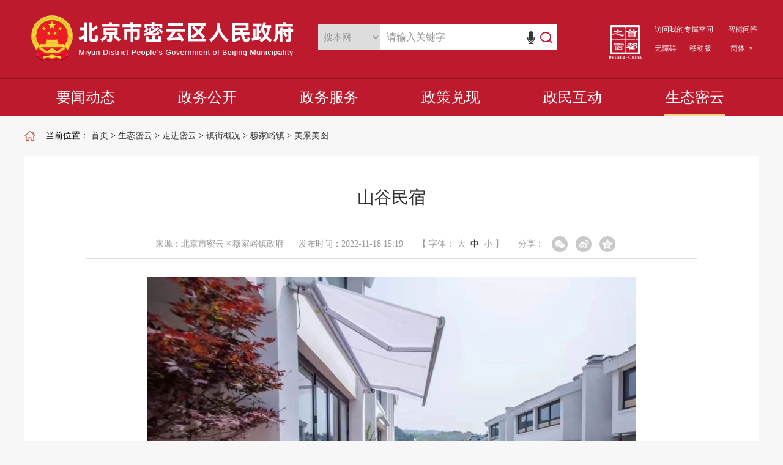

--- FILE ---
content_type: text/html; charset=utf-8
request_url: https://www.bjmy.gov.cn/stmy/zjmy/zjgk/mjyz/mjmt/202211/t20221118_192944.html
body_size: 4028
content:
<!DOCTYPE html>
<html lang="zh-cn">

<head>
    <meta charset="utf-8">
<meta name="viewport" content="width=device-width,initial-scale=1.0">
<meta name="applicable-device" content="pc,mobile">
<meta http-equiv="X-UA-Compatible" content="IE=9; IE=8; IE=7; IE=EDGE">
<meta name="SiteName" content="北京市密云区人民政府">
<meta name="SiteDomain" content="www.bjmy.gov.cn">
<meta name="SiteIDCode" content="1102280002">
<meta name="ColumnName" content="美景美图">
<meta name="ColumnType" content="美景美图">
<meta name="ArticleTitle" content="山谷民宿">
<meta name="PubDate" content="2022-11-18 15:19">
<meta name="ContentSource" content="北京市密云区穆家峪镇政府">
<meta name="Keywords" content="">
<meta name="Description" content="">
<meta name="Url" content="http://www.bjmy.gov.cn/stmy/zjmy/zjgk/mjyz/mjmt/202211/t20221118_192944.html">
<title>山谷民宿_美景美图_北京市密云区人民政府</title>
<link rel="stylesheet" type="text/css" href="/images/base.css">
<script type="text/javascript" src="/images/myqjq.js"></script>
<script type="text/javascript" src="/images/qrcode.js"></script> 
<script type="text/javascript" src="/images/jquery.qrcode.js"></script>
    <style>
        body {background: #f7f7f7;}
.filelink p{text-indent:2em;}
.filelink a::before{float:left;}
    </style>
</head>

<body>
    <!-- 头部 -->
    <script type="text/javascript" src="/images/header.js"></script>
    <!-- 头部 -->
    <!-- 面包屑 -->
    <style>
    .crumbsBox{width: 100%;height: 66px;overflow: hidden;line-height: 66px;font-size: 14px;}
    .crumbsBox a{color:#333;}
    .crumbsBox .lm_mbx{padding-left:35px;background: url(/images/lm_fz.png) no-repeat left center;}
    @media only screen and (max-width: 768px){
        .crumbsBox{height: auto;line-height: 24px;padding: 10px 0;}
        .crumbsBox .lm_mbx{background-position: 0 3px;padding-left:26px;}
    }
</style>
<div class="crumbsBox">
    <div class="container">
        <div class="lm_mbx">
            <span>当前位置：</span>
            <a href="../../../../../../" target="_parent" title="首页" class="CurrChnlCls">首页</a>&nbsp;&gt;&nbsp;<a href="../../../../../" target="_parent" title="生态密云" class="CurrChnlCls">生态密云</a>&nbsp;&gt;&nbsp;<a href="../../../../" target="_parent" title="走进密云" class="CurrChnlCls">走进密云</a>&nbsp;&gt;&nbsp;<a href="../../../" target="_parent" title="镇街概况" class="CurrChnlCls">镇街概况</a>&nbsp;&gt;&nbsp;<a href="../../" target="_parent" title="穆家峪镇" class="CurrChnlCls">穆家峪镇</a>&nbsp;&gt;&nbsp;<a href="../" target="_parent" title="美景美图" class="CurrChnlCls">美景美图</a>
        </div>
    </div>
</div>
    <!-- 面包屑 -->
    <!-- 内容 -->
    <div class="main">
        <div class="container ty_xl">
            <div class="wz_tit">山谷民宿</div>
            <div class="clearfix wz_sakl">
                <ul>
                    <li>来源：北京市密云区穆家峪镇政府</li>
                    <li>发布时间：2022-11-18 15:19</li>
                    <li class="zw_dn">
                        <div id="fontSize">
                            <script language="JavaScript" type="text/javascript">
                                function changeSize(size) {
                                    $(".wz_article p").css("font-size", size + "px");
                                }
                            </script>
                            【&nbsp;字体：
                            <a href="javascript:changeSize(18)">大</a>&nbsp;
                            <a href="javascript:changeSize(16)" class="on">中</a>&nbsp;
                            <a href="javascript:changeSize(14)">小</a>&nbsp;】
                        </div>
                    </li>
                    <li class="zw_dn">
                        <!--分享代码s-->
<style>
    /*分享*/
    .m-share { float: left; }
    .share { zoom: 1; }
    .share:after { content: ""; display: block; clear: both; }
    .share a { float: left; width: 26px; height: 26px; border-radius: 50%; margin-left: 13px; background: #c9c9c9; cursor: pointer; display: block;margin-top:12px; }
    .share a i { display: block; width: 26px; height: 26px; -webkit-  transition: .4s all;
    -moz-transition: .4s all; -ms-transition: .4s  all; transition: .4s all; }
    .share a:hover i { -webkit-transform: rotate(360deg); -moz-transform: rotate(360deg); -ms-transform: rotate(360deg); transform: rotate(360deg); }
    .share #share-icon { width: 26px; height: 26px; float: left; display: none; }
    .share #share-icon img { width: 100%; height: 100%; }
    .share .share-qqzone i { background: url("/images/cont_ico_share.png") 4px  center no-repeat; }
    .share .share-qqzone:hover { background-color: #fc7354; }
    .share .share-wechat { position: relative; }
    .share .share-wechat i { background: url("/images/cont_ico_share.png") -30px  center no-repeat; }
    .share .share-wechat:hover { background-color: #1fbc7d; }
    .share .share-weibo i { background: url("/images/cont_ico_share.png") -65px  center no-repeat; }
    .share .share-qq:hover { background-color: #27a8f2; }
    .share .share-qq i { background: url("/images/cont_ico_share.png") -96px  center no-repeat; }
    .share .share-weibo:hover { background-color: #e96157; }
    .share .bg-code { left: -36px; z-index: 10; }
    .share .qrcode { position: absolute; top: 36px; border: 1px solid  #ccc; padding: 5px; background: #fff; display: none; width: 112px; height: 112px; left: -98%; z-index: 11; }
    .share .close-btn { position: absolute; background: #fff; color: #000; font-size: 12px; z-index: 12; width: 12px; height: 12px; line-height: 12px; text-align: center; right: -39px; top: 50px; display: none; cursor: pointer; }
    </style>
    <div class="m-share">
      <div class="share" id="share">
      <span class="fl">分享：</span>
      <a class="share-wechat" href="javascript:;"><i></i>
        <div class="bg-code"></div>
        <div class="qrcode"></div>
        <span class="close-btn">X</span></a> <a class="share-weibo"><i></i></a> <a class="share-qqzone"><i></i></a> </div>
    </div>
 <script type="text/javascript" src="/images/jquery.qrcode.min.js"></script> 
    <script type="text/javascript">
    $(function(){
        //分享
        var title = "【" + $.trim(document.title) + "】";
        console.log(title);
        var description = $.trim($('meta[name="description"]').attr('content'));
        var portalUrl = window.location.href;
        console.log(portalUrl);
        //生成二维码
        function generateQRCode(rendermethod, picwidth, picheight, url) {
            $(".qrcode").qrcode({
                render: rendermethod, // 渲染方式有table方式（IE兼容）和canvas方式
                width: picwidth, //宽度
                height: picheight, //高度
                text: utf16to8(portalUrl), //内容
                typeNumber: -1, //计算模式
                correctLevel: 2, //二维码纠错级别
                background: "#ffffff", //背景颜色
                foreground: "#000000" //二维码颜色
    
            });
        }
        canvas_table = !!document.createElement('canvas').getContext ? 'canvas' : 'table';
    
        function init() {
            generateQRCode(canvas_table, 100, 100, window.location.href);
        }
        //中文编码格式转换
        function utf16to8(str) {
            var out, i, len, c;
            out = "";
            len = str.length;
            for(i = 0; i < len; i++) {
                c = str.charCodeAt(i);
                if((c >= 0x0001) && (c <= 0x007F)) {
                    out += str.charAt(i);
                } else if(c > 0x07FF) {
                    out += String.fromCharCode(0xE0 | ((c >> 12) & 0x0F));
                    out += String.fromCharCode(0x80 | ((c >> 6) & 0x3F));
                    out += String.fromCharCode(0x80 | ((c >> 0) & 0x3F));
                } else {
                    out += String.fromCharCode(0xC0 | ((c >> 6) & 0x1F));
                    out += String.fromCharCode(0x80 | ((c >> 0) & 0x3F));
                }
            }
            return out;
        }
        init();
    
        $(".share-wechat").on("click", function() {
            $(".bg-code,.qrcode").toggle();
        });
        //清空二维码
        $(".close-btn").on("click", function(event) {
            $(".bg-code,.qrcode,.close-btn").hide();
            event.stopPropagation();
        });
    
        function showToQzone() {
             var _desc = description;
             var _title = title;
             var _url = portalUrl;
             var _shareUrl = 'http://sns.qzone.qq.com/cgi-bin/qzshare/cgi_qzshare_onekey?';
             _shareUrl += 'url=' + encodeURIComponent(_url);   //参数url设置分享的内容链接|默认当前页location
             _shareUrl += '&title=' + encodeURIComponent(_title);    //参数title设置分享标题，可选参数
             window.open(_shareUrl,'','width=700,height=680,top=0,left=0,toolbar=no,menubar=no,scrollbars=no,resizable=1,location=yes,status=0'); 
        }
    
        function showToSina(title, portalUrl, desc) {
            var _desc = desc;
            var _t = title + " " + _desc;
            var _url = portalUrl;
            var _appkey = "2806082167"; //你从微薄获得的appkey
            var _site = ''; //你的网站地址
            var _ralateUid = "";
            var _u = 'http://service.weibo.com/share/share.php?url=' + _url + '&appkey=' + _appkey + '&title=' + _t + '&ralateUid=' + _ralateUid + '&searchPic=false';
            window.open(_u, '', 'width=700, height=680, top=0, left=0, toolbar=no, menubar=no, scrollbars=no, location=yes, resizable=no, status=no');
        }
        
        $('.share-qqzone').on('click', function() {
            showToQzone(title, portalUrl, description);
        });
        $('.share-weibo').on('click', function() {
            showToSina(title, portalUrl, description);
        });
    });
    </script>
<!--分享代码e-->
                    </li>
                </ul>
            </div>
            <div class="wz_article">
                <html>
 <head></head>
 <body>
  <div class="wz_article"> 
   <!--ZJEG_RSS.content.begin--> 
   <meta name="ContentStart"> 
   <p style="text-align: center;"><a><img title="" style="border:none;" src="./W020231224369826140787.jpg" width="800" height="533" needdownload="true" data-needdownload="true" OLDSRC="W020231224369826140787.jpg" /></a></p> 
   <meta name="ContentEnd"> 
   <!--ZJEG_RSS.content.end--> 
  </div>
 </body>
</html>
                <div id="filerider">
                    <div class="filelink">
                    
                    </div>
                </div>
                <div id="div_div">
                    <p id="div_p">扫一扫在手机上打开页面</p>
                </div>
                <div class="wz_dygb clearfix"> 
                    <a class="print" href="javascript:window.print()">打印</a>
                    <a class="wz_close" href="javascript:window.opener=null;window.open('','_self');window.close();">关闭</a>
              </div>
            </div>

        </div>
    </div>
    <!-- 内容 -->
    <!-- 底部 -->
    <script type="text/javascript" src="/images/footer.js"></script>
    <!-- 底部 -->
    <script type="text/javascript">
        var oDl = document.getElementById('fontSize');
        var aA = oDl.getElementsByTagName('a');  
        for(var i = 0;i<aA.length;i++){
            aA[i].index  = i;     
            aA[i].onclick = function(){  
                for(var i = 0;i<aA.length;i++){
                    aA[i].className = '';
                }
                this.className = 'on';
            };
        }
    </script>

</body>

</html>

--- FILE ---
content_type: application/javascript; charset=utf-8
request_url: https://www.bjmy.gov.cn/images/header.js
body_size: 4971
content:
//20250811
document.writeln("<script type=\'text/javascript\' src=\'https://www.bjmy.gov.cn/images/myqjq.js\'></script>");
document.writeln("<script type=\'text/javascript\' src=\'https://www.bjmy.gov.cn/images/language.js\'></script>");
document.writeln("<script type=\'text/javascript\' src=\'https://www.bjmy.gov.cn/images/headerjq.js\'></script>");
document.writeln("<style>");
document.writeln("body {padding: 0;margin: 0;}");
document.writeln(".clearfix:after{content:\'.\';display:block;height:0;clear:both;visibility:hidden;}");
document.writeln(".clearfix{zoom:1;}");
document.writeln(".g_head_box *,.nav *{box-sizing: border-box;-moz-box-sizing: border-box;-webkit-box-sizing: border-box;margin: 0;padding: 0;border: 0;}");
document.writeln(".g_head_box a{text-decoration: none;}");
document.writeln(".g_head_box{background:#bd1a2d;height: 129px;border-bottom: 1px solid #8f1322;}");
document.writeln(".g_head_box .m_head{width:1200px;margin:0 auto;}");
document.writeln(".modify, .modifyl,.smabn{display: none;}");
document.writeln(".g_head_box .m_logo{float: left;padding:22px 30px 0 10px;}");
document.writeln(".g_head_box .m_logo img{height: 83px;}");
document.writeln(".g_head_box .m_search{float: left;width: 390px;height: 42px;margin-top: 40px;background: #fff;}");
document.writeln(".g_head_box .m_search #keyword {-webkit-appearance: none;-moz-appearance: none;appearance: none;border: 0;float: left;width: 230px;padding: 0;height: 42px;line-height: 42px;text-indent: 10px;font-size: 16px;color: #999999;}");
document.writeln(".g_head_box .m_search #searchbutton {float: right;background: url(https://www.bjmy.gov.cn/sy/rsc/cnx/images/P020240304796089664177.png) center no-repeat;border: 0;height: 42px;width: 55px;cursor: pointer;margin-top: 0px; padding-left:0}");
document.writeln(".g_head_box .m_search select {width: 102px;height: 42px;line-height: 42px;float: left;color: #999999;font-size: 15px;padding-left: 5px;border: none;display: block;vertical-align: top;outline: none;text-align: center;}");
document.writeln(".g_head_box .m_links{margin: 40px 0 0 60px;}");
document.writeln(".g_head_box .m_links ul{list-style: none;margin: 0;padding: 0;}");
document.writeln(".g_head_box .m_links{float: right;width:246px;}");
document.writeln(".g_head_box .m_logo_sc{float: left;width:56px;margin-right: 20px;}");
document.writeln(".g_head_box .m_logo_sc img{width:56px;height: 58px;}");
document.writeln(".g_head_box .m-login-box{float: left;width: 100px;text-overflow: ellipsis;white-space: nowrap;overflow: hidden;font-size: 12px;color: #fff;margin-right: 20px;line-height:16px;}");
document.writeln(".g_head_box .m-login-box a{color:#fff;}");
document.writeln(".g_head_box .u_answering{float: left;font-size:12px;color:#fff;width: 50px;line-height: 16px;}");
document.writeln(".g_head_box .m_version_link_box{float: left;position: relative;background: url(https://www.bjmy.gov.cn/images/ico_down_ch_20190924.png) right center no-repeat;padding-left: 10px;cursor: pointer;}");
document.writeln(".g_head_box .m_version_link_box:hover{background: url(https://www.bjmy.gov.cn/images/ico_up_ch_20190924.png) right center no-repeat;}");
document.writeln(".g_head_box .m_version_link_box .m_version_link{position: absolute;left: 10px;top: 15px;z-index: 9999;display: none;}");
document.writeln(".g_head_box .m_version_link_box:hover .m_version_link{display: block;}");
document.writeln(".g_head_box .m_function{float:left;margin-top: 15px;width:162px;line-height: 16px;}");
document.writeln(".g_head_box .m_function a {float:left;font-size: 12px;color: #fff;width:36px;}");
document.writeln(".g_head_box .m_function a.u_mr{margin-right: 21px;}");
document.writeln(".nav{height: 60px;line-height: 60px;font-size: 24px;background: #bd1a2d;width: 100%;position: relative;}");
document.writeln(".nav ul,.nav ol,.nav dl{list-style: none;margin: 0;padding: 0;}");
document.writeln(".nav a{text-decoration: none;}");
document.writeln(".w1200{width: 1200px;margin: 0 auto;}");
document.writeln(".pnav>li{float: left;width: 16.6%;}");
document.writeln(".pnav>li.on>a{border-bottom: 2px solid #f5d389;}");
document.writeln(".pnav>li:hover>a{border-bottom: 2px solid #f5d389;}");
document.writeln(".pnav>li:hover .bbg{display:block}");
document.writeln(".pnav>li>a{display: block;text-align: center;color: #fff;height:60px;width:100px;margin:0 auto;}");
document.writeln(".pnav>li>a:hover{color: #fff}");
document.writeln(".pnav>li dl dd{float: left;font-size: 16px;margin-left:35px;line-height: 50px;}");
document.writeln(".pnav>li dl dd>a{color: #333;font-weight: normal;}");
document.writeln(".pnav>li dl dd>a:hover{color: #F71501;}");
document.writeln(".pnav>li .plauto1 dl{padding-left:610px;}");
document.writeln(".pnav>li .plauto2 dl{padding-left:660px;}");
document.writeln(".pnav>li dl dd{line-height: 50px;}");
document.writeln(".bbg{background: #FFF6E2;position: absolute;left: 0px;top:60px;width: 100%;z-index: 99;display: none; padding:5px 0px;border-top:1px solid #F7CE8C}");
document.writeln(".bbg dl{width:1200px;margin:0 auto;}");
document.writeln(".pnav>li .bbg1{display: none}");
document.writeln("@media only screen and (max-width: 768px){");
document.writeln("    .g_head_box{height: auto;padding-bottom: 20px;border-bottom: 0;position: relative;}");
document.writeln("    .g_head_box .m_head,.w1200{width:100%;}");
document.writeln("    .modify {display: block;text-align: right;font-size: 12px;padding-top: 12px;line-height: 16px;}");
document.writeln("    .modify a {color: #f5d389;display: inline-block;margin-right: 1.5%;}");
document.writeln("    .g_head_box .m_links{display: none;}");
document.writeln("    .g_head_box .m_logo {float: none;width: 80%;padding: 10px 10px;text-align: center;padding-top: 10px;}");
document.writeln("    .g_head_box .m_logo img {max-width: 100%;height: auto;}");
document.writeln("    .modifyl {display: block;width:20%;height: auto;display: block;float: right;margin-top: 20px;text-align: right;padding-right: 2%;}");
document.writeln("    .modifyl img {width: 50%;height: auto;vertical-align: middle;}");
document.writeln("    .smabn {display: block;width: 45px;height: 42px;right: 2%;bottom: 32px;position: absolute;}");
document.writeln("    .smabn img{width: 100%;height: 100%;}");
document.writeln("    .g_head_box .m_search {float: none;width: 70%;margin: 0 auto;margin-bottom: 10px;margin-left: 20px;border: 1px solid #fff;height: 44px;}");
document.writeln("    .g_head_box .m_search #keyword{width: 56%;background: #bd1a2d;color: #fff;}");
document.writeln("    .g_head_box .m_search select{background: #bd1a2d;color: #fff;padding-left: 0;width: 25%;font-size: 14px;}");
document.writeln("    .g_head_box .m_search #searchbutton{width: 18%;border-left: 0; background: url(https://www.bjmy.gov.cn/images/3_03.png) center no-repeat;}");
document.writeln("    .appps{overflow-y:auto;-webkit-overflow-scrolling:touch;padding-bottom: 10px;height:100%;}");
document.writeln("    .nav{height: auto;background:rgba(0,0,0,0.7);position: absolute;z-index: 99;display:none;}");
document.writeln("    .pnav>li{border-left:none;position: relative;height: auto;width: 100%;z-index: inherit;font-size: 16px;line-height: 50px;}");
document.writeln("    .pnav>li:hover{background: none}");
document.writeln("    .pnav>li>a{width:auto;height:auto}");
document.writeln("    .pnav>li.on>a,.pnav>li:hover>a{border-bottom:none}");
document.writeln("    .pnav>li dl{min-width: auto}");
document.writeln("    .pnav>li>span{position: absolute;right: 0rem;top:0px;z-index: 9999;width: 50%;height: 100%}");
document.writeln("    .pnav>li dl dd>span{position: absolute;right: 0px;top:0rem;z-index: 9999;width: 50%;height: 100%}");
document.writeln("    .pnav>li .bbg1 .bbg2+span {position: absolute;right: 0px;top:0rem;z-index: 9999;width: 40%;height: 36px;}");
document.writeln("    .pnav>li>span.xl{background: url(https://www.bjmy.gov.cn/images/dd2.png) no-repeat 80% center;height: 50px}");
document.writeln("    .pnav>li dd span.xl{background: url(https://www.bjmy.gov.cn/images/dd2.png) no-repeat center;;height: 50px}");
document.writeln("    .pnav>li>span.xl1{background: url(https://www.bjmy.gov.cn/images/dd1.png) no-repeat 80%  center;}");
document.writeln("    .pnav>li dd span.xl1{background: url(https://www.bjmy.gov.cn/images/dd1.png) no-repeat center;}");
document.writeln("    .pnav li a{text-align: left;display: inline-block;padding-left:70px;font-size: 16px;}");
document.writeln("    .pnav>li.on{background: inherit;}");
document.writeln("    .pnav>li:first-child a {padding-left:70px;}");
document.writeln("    .bbg{width: 100%;height: auto;position:inherit;background: none;top:0px;opacity: 1;display: block;min-height: 0px}");
document.writeln("    .bbg dl{width: 100%;}");
document.writeln("    .pnav>li dl{margin-left:0px !important}");
document.writeln("    .pnav>li dl dd{float: none;position: relative;line-height: 44px;}");
document.writeln("    .pnav>li dl dd>a{padding-left:60px;font-size: 14px;color: #fff;font-weight: bold}");
document.writeln("    .pnav>li.dark dl dd{line-height: 0.8rem;}");
document.writeln("    .pnav>li .bbg{overflow: hidden;display: none;border:none}");
document.writeln("    .pnav>li:hover .bbg{overflow: hidden;display: none}");
document.writeln("    .pnav>li .ggb1{padding-left:30px;height:0px;overflow: hidden;}");
document.writeln("    .pnav>li ol>span {padding: 0.15rem 0;width: 90%;display: block;line-height: 40px;position: relative;}");
document.writeln("    .pnav>li ol span a{font-size: 14px;color: #fff;}");
document.writeln("    .pnav>li .plauto1 dl,.pnav>li .plauto2 dl{padding-left: 0;}");
document.writeln("    .pnav>li .bbg1 a{padding-left: 100px;}");
document.writeln("}");
document.writeln("</style>");
document.writeln("<div class=\'g_head_box\'>");
document.writeln("    <div class=\'m_head clearfix\'>");
document.writeln("        <div class=\'modify\'>");
document.writeln("            <a href=\'https://bjt.beijing.gov.cn/renzheng/open/login/goUserLogin?client_id=100100001058&redirect_uri=https://banshi.beijing.gov.cn/bjspacenew/web/login/sso/person/in&response_type=code&scope=user_info&state=\' target=\'_blank\' title=\'访问我的专属空间\'>访问我的专属空间</a>");
document.writeln("            <a href=\'https://www.bjmy.gov.cn/zmhd/znwd/\' target=\'_blank\' title=\'智能问答\'>智能问答</a>");
document.writeln("            <a href=\"javascript:zh_tran(\'n\');\" title=\'简体版\'>简体</a>");
document.writeln("            <a href=\"javascript:zh_tran(\'t\');\" title=\'繁体版\'>繁体</a>");
document.writeln("            <a href=\'https://www.bjmy.gov.cn/sy/ydb/\' target=\'_blank\' title=\'移动版\'>移动版</a>");
document.writeln("            <a onclick=\'top.aria.oldFixedStart()\' id=\'cniil_wza\' class=\'u_mr\' href=\'javascript:;\' title=\'无障碍\' for=\'ariaslh\'>无障碍</a>");
document.writeln("        </div>");
document.writeln("        <a class=\'modifyl\' href=\'https://www.beijing.gov.cn/\' target=\'_blank\'><img src=\'https://www.bjmy.gov.cn/images/2002181644555627579.png\' alt=\'首都之窗\' /></a>");
document.writeln("        <div class=\'smabn\'><img src=\'https://www.bjmy.gov.cn/images/2002211612595343294.jpg\' alt=\'\'></div>");
document.writeln("        <div class=\'m_logo\'><a href=\'https://www.bjmy.gov.cn/\' target=\'_blank\' title=\'北京市密云区人民政府\'><img src=\'https://www.bjmy.gov.cn/images/2002181644535069614.png\' alt=\'北京市密云区人民政府\' /></a>");
document.writeln("        </div>");
document.writeln("        <div class=\'m_search\'>");
document.writeln("            <form id=\'search\' name=\'searchForm\' method=\'get\' onsubmit=\'return SubmitSearchForm()\' class=\'clearfix\' target=\'_blank\'>");
document.writeln("                <select id=\'search_c\'>");
document.writeln("                  <option value=\'1\'>搜本网</option>");
document.writeln("                  <option value=\'2\'>一网通查</option>");
document.writeln("                </select>");
document.writeln("                <input type=\'text\' id=\'keyword\' autocomplete=\'off\' name=\'qt\' onblur=\"if(value ==\'\'){value=\'请输入关键字\'}\" onfocus=\"if (value ==\'请输入关键字\'){value =\'\'}\" value=\'请输入关键字\' title=\'请输入关键字\'>");
document.writeln("                <div id=\'searchbutton\' title=\'点击搜索\' onclick=\'SubmitSearchForm()\'></div>");
document.writeln("            </form>");
document.writeln("        </div>");
document.writeln("        <div class=\'m_links\'>");
document.writeln("            <div class=\'m_logo_sc\'>");
document.writeln("                <a href=\'https://www.beijing.gov.cn/\' title=\'首都之窗\' target=\'_blank\'> <img src=\'https://www.bjmy.gov.cn/images/2002181644555627579.png\' alt=\'首都之窗\' /></a>");
document.writeln("            </div>");
document.writeln("            <div class=\'m-login-box\'>");
document.writeln("                <a class=\'btn-login\' href=\'https://bjt.beijing.gov.cn/renzheng/open/login/goUserLogin?client_id=100100001058&redirect_uri=https://banshi.beijing.gov.cn/bjspacenew/web/login/sso/person/in&response_type=code&scope=user_info&state=\' target=\'_blank\' title=\'访问我的专属空间\'>访问我的专属空间</a>");
document.writeln("            </div>");
document.writeln("            <a class=\'u_answering\' href=\'https://www.bjmy.gov.cn/zmhd/znwd/\' target=\'_blank\' title=\'智能问答\'>智能问答</a>");
document.writeln("            <div class=\'m_function\'>");
document.writeln("                <a id=\'cniil_wza\' class=\'u_mr\' href=\'javascript:;\' title=\'无障碍\' onclick=\'aria.start()\'>无障碍</a>");
document.writeln("                <a class=\'u_mr\' href=\'https://www.bjmy.gov.cn/sy/ydb/\' title=\'移动版\' target=\'_blank\'>移动版</a>");
document.writeln("                <div class=\'m_version_link_box\'>");
document.writeln("                    <a class=\'u_icon_jt\' href=\"javascript:zh_tran(\'n\');\" title=\'简体版\'>简体</a>");
document.writeln("                    <ul class=\'m_version_link\'>");
document.writeln("                        <li><a href=\"javascript:zh_tran(\'t\');\" title=\'繁体版\'>繁体</a></li>");
document.writeln("                    </ul>");
document.writeln("                </div>");
document.writeln("            </div>");
document.writeln("        </div>");
document.writeln("    </div>");
document.writeln("</div>");
document.writeln("<div class=\'nav\'>");
document.writeln("    <div class=\'w1200 appps\'>");
document.writeln("        <ul class=\'pnav\'>");
document.writeln("            <li class=\'las\'><a href=\'https://www.bjmy.gov.cn/ywdt/\' target=\'_blank\'>要闻动态</a>");
document.writeln("            <div class=\'bbg\'>");
document.writeln("                <dl>");
document.writeln("                    <dd><a href=\'https://www.gov.cn/pushinfo/v150203/index.htm\' target=\'_blank\'>国务院信息</a></dd>");
document.writeln("                    <dd><a href=\'https://www.bjmy.gov.cn/ywdt/myqyw/\' target=\'_blank\'>密云区要闻</a></dd>");
document.writeln("                    <dd><a href=\'https://www.bjmy.gov.cn/ywdt/gzdt/\' target=\'_blank\'>工作动态</a></dd>");
document.writeln("                    <dd><a href=\'https://www.bjmy.gov.cn/ywdt/yldt/\' target=\'_blank\'>医疗动态</a></dd>");
document.writeln("                </dl>");
document.writeln("            </div>");
document.writeln("            </li>");
document.writeln("            <li class=\'las\'><a href=\'https://www.bjmy.gov.cn/zwgk/\' target=\'_blank\'>政务公开</a>");
document.writeln("            <div class=\'bbg\'>");
document.writeln("                <dl>");
document.writeln("                    <dd><a href=\'https://www.bjmy.gov.cn/zwgk/qld/\' target=\'_blank\'>区领导</a></dd>");
document.writeln("                    <dd><a href=\'https://www.bjmy.gov.cn/zwgk/jgzn/\' target=\'_blank\'>机构职能</a></dd>");
document.writeln("                    <dd><a href=\'https://www.bjmy.gov.cn/zwgk/gsgg/\' target=\'_blank\'>公示公告</a></dd>");
document.writeln("                    <dd><a href=\'https://www.bjmy.gov.cn/zwgk/zcwj/\' target=\'_blank\'>政策文件</a></dd>");
document.writeln("                    <dd><a href=\'https://www.bjmy.gov.cn/zwgk/zcjd/\' target=\'_blank\'>政策解读</a></dd>");
document.writeln("                    <dd><a href=\'https://www.bjmy.gov.cn/zwgk/zfgb/\' target=\'_blank\'>政府公报</a>");
document.writeln("                        <div class=\'bbg1\'>");
document.writeln("                            <ol>");
document.writeln("                                <span><a href=\'https://www.bjmy.gov.cn/zwgk/zfgb/zfgbjj/\' target=\'_blank\'>统计公报简介</a></span>");
document.writeln("                                <span><a href=\'https://www.bjmy.gov.cn/zwgk/zfgb/zxzfgb/\' target=\'_blank\'>最新政府公报</a></span>");
document.writeln("                                <span><a href=\'https://www.bjmy.gov.cn/zwgk/zfgb/wqgb/\' target=\'_blank\'>往期公报</a></span>");
document.writeln("                            </ol>");
document.writeln("                        </div>");
document.writeln("                    </dd>");
document.writeln("                    <dd><a href=\'https://www.bjmy.gov.cn/zwgk/zcxwjyjzj/\' target=\'_blank\'>政策性文件意见征集</a></dd>");
document.writeln("                    <dd><a href=\'https://www.bjmy.gov.cn/zwgk/ztbd/\' target=\'_blank\'>专题报道</a></dd>");
document.writeln("                </dl>");
document.writeln("            </div>");
document.writeln("            </li>");
document.writeln("            <li><a target=\'_blank\' href=\'https://www.bjmy.gov.cn/zwfw/\'>政务服务</a></li>");
document.writeln("            <li><a>政策兑现</a>");
document.writeln("            <div class=\'bbg plauto1\'>");
document.writeln("                <dl>");
document.writeln("                    <dd><a href=\'https://zhengce.beijing.gov.cn/#/declare\' target=\'_blank\'>项目申报</a></dd>");
document.writeln("                    <dd><a href=\'https://zhengce.beijing.gov.cn/#/other1/declare-application\' target=\'_blank\'>直达快享</a></dd>");
document.writeln("                    <dd><a href=\'https://zhengce.beijing.gov.cn/#/announcement/notice\' target=\'_blank\'>通知公告</a></dd>");
document.writeln("                </dl>");
document.writeln("            </div>");
document.writeln("            </li>");
document.writeln("            <li class=\'las\'><a href=\'https://www.bjmy.gov.cn/zmhd/\' target=\'_blank\'>政民互动</a>");
document.writeln("            <div class=\'bbg plauto1\'>");
document.writeln("                <dl>");
document.writeln("                    <dd><a href=\'https://www.bjmy.gov.cn/zmhd/qzxx/\' target=\'_blank\'>区长信箱</a></dd>");
document.writeln("                    <dd><a href=\'https://www.bjmy.gov.cn/zmhd/zxft/\' target=\'_blank\'>在线访谈</a></dd>");
document.writeln("                    <dd><a href=\'https://www.bjmy.gov.cn/zmhd/dczj/\' target=\'_blank\'>调查征集</a></dd>");
document.writeln("                    <dd><a href=\'https://www.bjmy.gov.cn/zmhd/znwd/\' target=\'_blank\'>智能问答</a></dd>");
document.writeln("                </dl>");
document.writeln("            </div>");
document.writeln("            </li>");
document.writeln("            <li class=\'las\'><a href=\'https://www.bjmy.gov.cn/stmy/\' target=\'_blank\'>生态密云</a>");
document.writeln("            <div class=\'bbg plauto2\'>");
document.writeln("                <dl>");
document.writeln("                    <dd><a href=\'https://www.bjmy.gov.cn/stmy/zjmy/\' target=\'_blank\'>走进密云</a>");
document.writeln("                        <div class=\'bbg1\'>");
document.writeln("                            <ol>");
document.writeln("                                <span><a href=\'https://www.bjmy.gov.cn/stmy/zjmy/mygk/\' target=\'_blank\'>密云概况</a></span>");
document.writeln("                                <span><a href=\'https://www.bjmy.gov.cn/stmy/zjmy/zjgk/\' target=\'_blank\'>镇街概况</a></span>");
document.writeln("                                <span><a href=\'https://www.bjmy.gov.cn/stmy/zjmy/mysk/\' target=\'_blank\'>密云水库</a></span>");
document.writeln("                                <span><a href=\'https://www.bjmy.gov.cn/stmy/zjmy/mysz/\' target=\'_blank\'>历史沿革</a></span>");
document.writeln("                                <span><a href=\'https://www.bjmy.gov.cn/stmy/zjmy/lsrw/\' target=\'_blank\'>历史人物</a></span>");
document.writeln("                                <span><a href=\'https://www.bjmy.gov.cn/stmy/zjmy/mygs/\' target=\'_blank\'>历史故事</a></span>");
document.writeln("                                <span><a href=\'https://www.bjmy.gov.cn/stmy/zjmy/rych/\' target=\'_blank\'>荣誉称号</a></span>");
document.writeln("                            </ol>");
document.writeln("                        </div>");
document.writeln("                    </dd>");
document.writeln("                    <dd><a href=\'https://www.bjmy.gov.cn/stmy/yhmy/\' target=\'_blank\'>音画密云</a>");
document.writeln("                        <div class=\'bbg1\'>");
document.writeln("                            <ol>");
document.writeln("                                <span><a href=\'https://www.bjmy.gov.cn/stmy/yhmy/qxsj/\' target=\'_blank\'>全新视角</a></span>");
document.writeln("                                <span><a href=\'https://www.bjmy.gov.cn/stmy/yhmy/lytd/\' target=\'_blank\'>旅游天地</a></span>");
document.writeln("                                <span><a href=\'https://www.bjmy.gov.cn/stmy/yhmy/tsms/\' target=\'_blank\'>特色美食</a></span>");
document.writeln("                                <span><a href=\'https://www.bjmy.gov.cn/stmy/yhmy/blfc/\' target=\'_blank\'>不老风采</a></span>");
document.writeln("                            </ol>");
document.writeln("                        </div>");
document.writeln("                    </dd>");
document.writeln("                    <dd><a href=\'https://www.bjmy.gov.cn/stmy/myfg/\' target=\'_blank\'>密云风光</a></dd>");
document.writeln("                    <dd><a href=\'https://www.bjmy.gov.cn/stmy/tzmy/\' target=\'_blank\'>投资密云</a>");
document.writeln("                        <div class=\'bbg1\'>");
document.writeln("                            <ol>");
document.writeln("                                <span><a href=\'https://www.bjmy.gov.cn/stmy/tzmy/qsgyqy/\' target=\'_blank\'>区属国有农业</a></span>");
document.writeln("                                <span><a href=\'https://www.bjmy.gov.cn/stmy/tzmy/cyfz/\' target=\'_blank\'>产业发展</a></span>");
document.writeln("                                <span><a href=\'https://www.bjmy.gov.cn/stmy/tzmy/myny/\' target=\'_blank\'>密云农业</a></span>");
document.writeln("                                <span><a href=\'https://www.bjmy.gov.cn/stmy/tzmy/zmqy/\' target=\'_blank\'>知名企业</a></span>");
document.writeln("                                <span><a href=\'https://www.bjmy.gov.cn/stmy/tzmy/stzgcmyy/\' target=\'_blank\'>中关村密云园</a></span>");
document.writeln("                                <span><a href=\'https://www.bjmy.gov.cn/stmy/tzmy/hrkxcdq/\' target=\'_blank\'>怀柔科学城东区</a></span>");
document.writeln("                            </ol>");
document.writeln("                        </div>");
document.writeln("                    </dd>");
document.writeln("                    <dd><a href=\'https://www.bjmy.gov.cn/stmy/mywl/\' target=\'_blank\'>密云文旅</a>");
document.writeln("                        <div class=\'bbg1\'>");
document.writeln("                            <ol>");
document.writeln("                                <span><a href=\'https://www.bjmy.gov.cn/stmy/mywl/lvjq/\' target=\'_blank\'>旅游景区</a></span>");
document.writeln("                                <span><a href=\'https://www.bjmy.gov.cn/stmy/mywl/jpxl/\' target=\'_blank\'>精品线路</a></span>");
document.writeln("                                <span><a href=\'https://www.bjmy.gov.cn/stmy/mywl/jpms/\' target=\'_blank\'>精品民宿</a></span>");
document.writeln("                                <span><a href=\'https://www.bjmy.gov.cn/stmy/mywl/jpjd/\' target=\'_blank\'>精品酒店</a></span>");
document.writeln("                                <span><a href=\'https://www.bjmy.gov.cn/stmy/mywl/fywzwh/\' target=\'_blank\'>非遗物质文化</a></span>");
document.writeln("                                <span><a href=\'https://www.bjmy.gov.cn/stmy/mywl/jphd/\' target=\'_blank\'>精品活动</a></span>");
document.writeln("                                <span><a href=\'https://www.bjmy.gov.cn/stmy/mywl/hsly/\' target=\'_blank\'>红色旅游</a></span>");
document.writeln("                            </ol>");
document.writeln("                        </div>");
document.writeln("                    </dd>");
document.writeln("                </dl>");
document.writeln("            </div>");
document.writeln("            </li>");
document.writeln("        </ul>");
document.writeln("    </div>");
document.writeln("</div>");
document.writeln("<script type=\'text/javascript\'>");
document.writeln("    //导航高亮");
document.writeln("    var allurl = window.location.pathname.substring(1, 5);");
document.writeln("    if (allurl == \'ywdt\') {$(\'.pnav .las\').removeClass(\'on\');$(\'.pnav .las:eq(0)\').addClass(\'on\');}");
document.writeln("    if (allurl == \'zwgk\') {$(\'.pnav .las\').removeClass(\'on\');$(\'.pnav .las:eq(1)\').addClass(\'on\');}");
document.writeln("    if (allurl == \'zmhd\') {$(\'.pnav .las\').removeClass(\'on\');$(\'.pnav .las:eq(2)\').addClass(\'on\');}");
document.writeln("    if (allurl == \'stmy\') {$(\'.pnav .las\').removeClass(\'on\');$(\'.pnav .las:eq(3)\').addClass(\'on\');}");
document.writeln("</script>");
function SubmitSearchForm() {
    var keyword_fulltext = document.getElementById('keyword').value;
    var list = $("#search_c option:selected").val();
    if (keyword_fulltext == '请输入关键字') {
      keyword_fulltext = '';
    }
    if(list == 1){
      _vaq.push(['trackSiteSearch', keyword_fulltext, 'search', '1']);
      var url='https://www.bjmy.gov.cn/so/s?qt='+encodeURIComponent(keyword_fulltext);
      window.open(url);
      return false;
    }
    if(list == 2){
      _vaq.push(['trackSiteSearch', keyword_fulltext, 'tongcha', '1']);
      var url='https://www.bjmy.gov.cn/so/s?qt='+encodeURIComponent(keyword_fulltext);
      window.open(url);
      return false;
    }
};  

--- FILE ---
content_type: application/javascript; charset=utf-8
request_url: https://www.bjmy.gov.cn/images/headerjq.js
body_size: 997
content:
$(function () {
  $(".miyun_smb a").click(function () {
    $(".waihouse").fadeOut(200);
    $(".alert-warning").delay(200).hide();
  })
  $(window).scroll(function () {
    if ($(window).scrollTop() > 100) {
      $(".smv").show(100);
    } else {
      $(".smv").hide(100);
    }
  })
  $(".smv").click(function () {
    $('html , body').animate({
      scrollTop: 0
    }, 'slow');
  })
  $(".clos").click(function () {
    $(this).parent().hide();
  })
  function isMobile() {
    if ((navigator.userAgent.match(/(phone|pad|pod|iPhone|iPod|ios|iPad|android|Mobile|BlackBerry|IEMobile|MQQBrowser|JUC|Fennec|wOSBrowser|BrowserNG|WebOS|Symbian|Windows Phone)/i)))
      return true;
    else
      return false;
  }
  $(window).resize(function () {
    if ($(window).width() > 901) {
      $(".nav").css("height", "60px");
    }
  })
  dls();
  function dls() {
    if (isMobile() == false) {
      $(".pnav>li").hover(function () {
        $(this).siblings().find(".bbg").hide();
        $(this).find(".bbg").show();
      }, function () {
        $(this).find(".bbg").hide();
      })
      $(".bbg1").each(function () {
        $(this).remove();
      })
      $(".modify,modifyl,.smabn").remove();
    }
    if (isMobile() !== false && $(window).width() < 901) {
      var sdd = $(window).height() - $(".g_head_box").height() - $(".g_index").height();
      var sds = sdd - 50;
      $(".nav").css("height", sdd);
      $(".appps").css("height", sds);
      $(".pnav>li").each(function () {
        if ($(this).find(".bbg").length == 1) {
          $(this).append("<span class='xl'></span>");
        }
      })
      $(".pnav>li").each(function () {
        $(this).find("dl").find("dd").each(function () {
          if ($(this).find("ol").length == 1) {
            $(this).append("<span class='xl'></span>");
          }
        })
      })
      $(".pnav>li").each(function () {
        $(this).find("dl").find("dd").each(function () {
          $(this).find("ol").find("span").each(function () {
            if ($(this).find(".sasj").length == 1) {
              $(this).append("<span class='xl'></span>");
            }
          })
        })
      })
      var da;
      var db;
      $(".pnav>li>span.xl").on('click', function () {
        $(this).toggleClass("xl1");
        $(this).parent().siblings().find("span").removeClass("xl1");
        $(this).prev().slideToggle(300);
        $(this).parent().siblings().find(".bbg").slideUp(300);
      })
      $(".pnav>li dd>span.xl").on('click', function () {
        $(this).toggleClass("xl1");
        $(this).parent().siblings().find("span").removeClass("xl1");
        $(this).prev().slideToggle(300);
        $(this).parent().siblings().find(".bbg1").slideUp(300);
      })
      $(".pnav>li .bbg1 .bbg2+span").on('click', function () {
        $(this).toggleClass("xl1");
        $(this).parent().siblings().find("span").removeClass("xl1");
        $(this).prev().slideToggle(300);
        $(this).parent().siblings().find(".bbg2").slideUp(300);
      })
      $(".smabn").on('click', function () {
        $("body").toggleClass("deadlock");
        if ($("body").hasClass("deadlock")) {
          $("html").css("overflow-y", "hidden");
          $(".deadlock").css("height", $(window).height());
        }
        if (!$("body").hasClass("deadlock")) {
          $("html").css("overflow-y", "auto");
          $("body").css("height", "auto");
        }
        $(this).toggleClass("on");
        $(".nav").slideToggle(200);
        $(".headr").slideToggle(100);
      })
    }
  }
  var ins = $(window).width() / 2 + 620;
  $(".rigfix").css("left", ins);
});